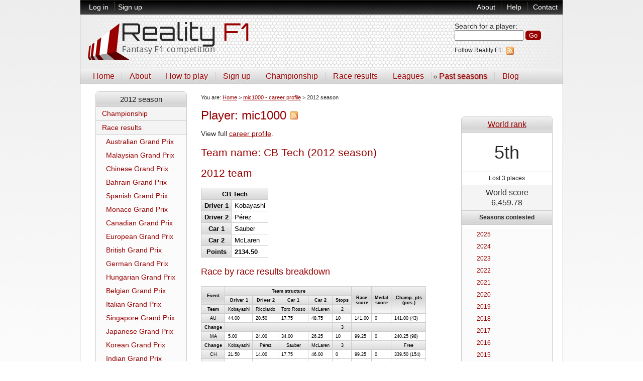

--- FILE ---
content_type: text/html; charset=utf-8
request_url: https://realityf1.com/2012/player/mic1000/
body_size: 24478
content:

<!DOCTYPE html>
<html lang="en">
<head>
    <meta http-equiv="Content-Type" content="text/html; charset=utf-8" />
    <title>

	mic1000 - 2012 season

 - RealityF1 - free fantasy motor racing game</title>
    <meta name="viewport" content="width=device-width, initial-scale=1">
	<link rel="SHORTCUT ICON" href="/static/images/favicon.ico" />
	<link media="all,screen" href="/static/css/styles.css" type="text/css" rel="stylesheet" />
    <!-- Load responsive CSS -->
	<link rel="stylesheet" type="text/css" href="/static/css/under-960px.css" media="screen and (max-width: 974px) and (min-width: 769px)" />
	<link rel="stylesheet" type="text/css" href="/static/css/under-768px.css" media="screen and (max-width: 768px)" />

    <meta name="robots" content="noindex" />

	
<link rel="alternate" type="application/rss+xml" title="Reality F1 news feed for mic1000" href="/player/mic1000/feed/" />


	
</head>

<body id="top">
<div id="main-container">
	<div id="top-header">
		
			    		<ul id="user-links">
		    	<li class="first"><a href="/log-in/">Log in</a></li>
		    	<li><a href="/sign-up/">Sign up</a></li>
			</ul>
		

		<!-- Generic links -->
		<ul id="generic-links">
			<li><a href="/about/">About</a></li>
			<li><a href="/help/">Help</a></li>
			<li><a href="/contact/">Contact</a></li>
		</ul>
	</div>
	<div id="header-bar">
		<div id="player-search">
			<form action="/player-search/" method="get" accept-charset="UTF-8">
			<label for="playername">Search for a player</label>:
			<input type="text" size="15" name="playername" id="playername" />
			<input type="submit" name="submit" value="Go" class="button" />
			</form>
			
			<p class="rf1-feeds">Follow Reality F1: 
				<a href="/blog/feed/"><img src="/static/images/rss_icon_tiny.jpg" alt="Reality F1 news feed" width="16" height="16" /></a>
			</p>
			
		</div>
	
		
		<a href="/">
		<img src="/static/images/rf1-logo.png" alt="Reality F1 - Fantasy F1 competition" width="320" height="75" />
		</a>
		
	</div>
	
	
	<nav>
		
	
		

<ul id="nav-items">
<li><a class="odd first" href="/">Home</a></li>
<li><a class="even" href="/about/">About</a></li>
<li><a class="odd" href="/2025/how-to-play/">How&nbsp;to&nbsp;play</a></li>
<li><a class="even" href="/sign-up/">Sign&nbsp;up</a></li>
<li><a class="odd" href="/2025/championship/">Championship</a></li>
<li><a class="even" href="/2025/race-results/">Race&nbsp;results</a></li>
<li><a class="odd" href="/2025/leagues/">Leagues</a></li>
<li class="responsive-active"><a class="even current" href="/past-seasons/">Past&nbsp;seasons</a></li>
<li><a class="odd last" href="/blog/">Blog</a></li>
</ul>
	

	</nav>
    
    
    <div id="content">
    
        

<div id="nav-col">
    <ul>
        <li><span id="section-head">2012 season</span>
            <ul>
                
                	<li><a href="/2012/championship/">Championship</a></li>
                
                <li >
                
                	<a href="/2012/race-results/">Race results</a>
                
                
	                
			            <ol id="race-sublist">
			        
					
	                	<li>
	                	
	                	    
	                			<a href="/2012/race/australia/">Australian Grand Prix</a>
	                		
	                	
						</li>
	                
	                	<li>
	                	
	                	    
	                			<a href="/2012/race/malaysia/">Malaysian Grand Prix</a>
	                		
	                	
						</li>
	                
	                	<li>
	                	
	                	    
	                			<a href="/2012/race/china/">Chinese Grand Prix</a>
	                		
	                	
						</li>
	                
	                	<li>
	                	
	                	    
	                			<a href="/2012/race/bahrain/">Bahrain Grand Prix</a>
	                		
	                	
						</li>
	                
	                	<li>
	                	
	                	    
	                			<a href="/2012/race/spain/">Spanish Grand Prix</a>
	                		
	                	
						</li>
	                
	                	<li>
	                	
	                	    
	                			<a href="/2012/race/monaco/">Monaco Grand Prix</a>
	                		
	                	
						</li>
	                
	                	<li>
	                	
	                	    
	                			<a href="/2012/race/canada/">Canadian Grand Prix</a>
	                		
	                	
						</li>
	                
	                	<li>
	                	
	                	    
	                			<a href="/2012/race/europe/">European Grand Prix</a>
	                		
	                	
						</li>
	                
	                	<li>
	                	
	                	    
	                			<a href="/2012/race/great-britain/">British Grand Prix</a>
	                		
	                	
						</li>
	                
	                	<li>
	                	
	                	    
	                			<a href="/2012/race/germany/">German Grand Prix</a>
	                		
	                	
						</li>
	                
	                	<li>
	                	
	                	    
	                			<a href="/2012/race/hungary/">Hungarian Grand Prix</a>
	                		
	                	
						</li>
	                
	                	<li>
	                	
	                	    
	                			<a href="/2012/race/belgium/">Belgian Grand Prix</a>
	                		
	                	
						</li>
	                
	                	<li>
	                	
	                	    
	                			<a href="/2012/race/italy/">Italian Grand Prix</a>
	                		
	                	
						</li>
	                
	                	<li>
	                	
	                	    
	                			<a href="/2012/race/singapore/">Singapore Grand Prix</a>
	                		
	                	
						</li>
	                
	                	<li>
	                	
	                	    
	                			<a href="/2012/race/japan/">Japanese Grand Prix</a>
	                		
	                	
						</li>
	                
	                	<li>
	                	
	                	    
	                			<a href="/2012/race/korea/">Korean Grand Prix</a>
	                		
	                	
						</li>
	                
	                	<li>
	                	
	                	    
	                			<a href="/2012/race/india/">Indian Grand Prix</a>
	                		
	                	
						</li>
	                
	                	<li>
	                	
	                	    
	                			<a href="/2012/race/abu-dhabi/">Abu Dhabi Grand Prix</a>
	                		
	                	
						</li>
	                
	                	<li>
	                	
	                	    
	                			<a href="/2012/race/usa/">United States Grand Prix</a>
	                		
	                	
						</li>
	                
	                	<li>
	                	
	                	    
	                			<a href="/2012/race/brazil/">Brazilian Grand Prix</a>
	                		
	                	
						</li>
	                
	                </ol>
				
                </li>
                
                	
                		
                			<li><a href="/2012/leagues/">Mini-leagues</a></li>
                		
	                
                
                
	                
	                	<li><a href="/2012/country-leagues/">Country leagues</a></li>
	                
                
				
					<li><a class="last-item" href="/2012/performance/">Component scores</a></li>
				
            </ul>
        </li>
    </ul>
</div>

<div id="main-col">
	

	<p id="breadcrumbs">You are: <a href="/">Home</a> &gt; <a href="/player/mic1000/">mic1000 - career profile</a> &gt; 2012 season</p>



	<div id="player-breakdown">
		<div id="player-world-rank">
		    <p class="rank-head"><a href="/world-rank/">World rank</a></p>
		    <p class="rank-figure">5th</p>
		    
		    
		    	
		    		
		    		
		    			<p class="predicted">Lost 3 places</p>
		    		
		    		
		    	
		    
		    <p class="rank-score">World score<br />6,459.78</p>
		    
		    
		    <div id="year-list">
		    
		    <p class="stats-head">Seasons contested</p>
		    	<ul class="player-year-list">
		    		
		    		
		    			<li><a href="/2025/player/mic1000/">2025</a></li>
		    		
		    		
		    		
		    			<li><a href="/2024/player/mic1000/">2024</a></li>
		    		
		    		
		    		
		    			<li><a href="/2023/player/mic1000/">2023</a></li>
		    		
		    		
		    		
		    			<li><a href="/2022/player/mic1000/">2022</a></li>
		    		
		    		
		    		
		    			<li><a href="/2021/player/mic1000/">2021</a></li>
		    		
		    		
		    		
		    			<li><a href="/2020/player/mic1000/">2020</a></li>
		    		
		    		
		    		
		    			<li><a href="/2019/player/mic1000/">2019</a></li>
		    		
		    		
		    		
		    			<li><a href="/2018/player/mic1000/">2018</a></li>
		    		
		    		
		    		
		    			<li><a href="/2017/player/mic1000/">2017</a></li>
		    		
		    		
		    		
		    			<li><a href="/2016/player/mic1000/">2016</a></li>
		    		
		    		
		    		
		    			<li><a href="/2015/player/mic1000/">2015</a></li>
		    		
		    		
		    		
		    			<li><a href="/2014/player/mic1000/">2014</a></li>
		    		
		    		
		    		
		    			<li><a href="/2013/player/mic1000/">2013</a></li>
		    		
		    		
		    		
		    			<li><span class="sub-nav-current">2012</span></li>
		    		
		    		
		    		
		    			<li><a href="/2011/player/mic1000/">2011</a></li>
		    		
		    		
		    		
		    			<li><a href="/2010/player/mic1000/">2010</a></li>
		    		
		    		
		    	</ul>
		    
		    </div>
		</div>
	</div>


<h1>Player: mic1000 <a href="/player/mic1000/feed/"><img src="/static/images/rss_icon_tiny.jpg" alt="Player's news feed" width="16" height="16" /></a></h1>


    <p>View full <a href="/player/mic1000/">career profile</a>.</p>



	<h2 class="top-h2">Team name: CB Tech (2012 season)</h2>



	
		<h2>2012 team</h2>
	
        
    	<table class="generic-table">
        <tr><th colspan="2">CB Tech</th></tr>
        <tr><th>Driver 1</th><td>Kobayashi</td></tr>
        <tr><th>Driver 2</th><td>Pérez</td></tr>
        <tr><th>Car 1</th><td>Sauber</td></tr>
        <tr><th>Car 2</th><td>McLaren</td></tr>
        <tr><th>Points</th><td><strong>2134.50</strong></td></tr>
    	</table>   
    
    
    	<h3>Race by race results breakdown</h3>
		
    	<table class="generic-table race-table">
		<tr>
		<th rowspan="2">Event</th>
		<th colspan="5">Team structure</th>
		<th rowspan="3">Race<br />score</th>
		<th rowspan="3">Medal<br />score</th>
		<th rowspan="3"><abbr title="Championship points">Champ. pts</abbr><br />(<abbr title="Championship position">pos.</abbr>)</th>
		</tr>
		
		<tr>
		<th>Driver 1</th>
		<th>Driver 2</th>
		<th>Car 1</th>
		<th>Car 2</th>
		<th>Stops</th>
		</tr>
		
		<tr><th>Team</th><th class="namestyle">Kobayashi</th><th class="namestyle">Ricciardo</th><th class="namestyle">Toro Rosso</th><th class="namestyle">McLaren</th><th class="namestyle">2</th></tr><tr><th class="namestyle">AU</th><td>44.00</td><td>20.50</td><td>17.75</td><td>48.75</td><td>10</td><td>141.00</td><td>0</td><td>141.00 (43)</td></tr><tr><th>Change</th><th colspan="4"></th><th class="namestyle">3</th><th colspan="3"></tr><tr><th class="namestyle">MA</th><td>5.00</td><td>24.00</td><td>34.00</td><td>26.25</td><td>10</td><td>99.25</td><td>0</td><td>240.25 (98)</td></tr><tr><th>Change</th><th class="namestyle">Kobayashi</th><th class="namestyle">Pérez</th><th class="namestyle">Sauber</th><th class="namestyle">McLaren</th><th class="namestyle">3</th><th colspan="2"></th><th class="namestyle">Free</th></tr><tr><th class="namestyle">CH</th><td>21.50</td><td>14.00</td><td>17.75</td><td>46.00</td><td>0</td><td>99.25</td><td>0</td><td>339.50 (154)</td></tr><tr><th class="namestyle">BA</th><td>14.00</td><td>14.00</td><td>14.00</td><td>14.50</td><td>10</td><td>66.50</td><td>0</td><td>406.00 (236)</td></tr><tr><th class="namestyle">SP</th><td>38.00</td><td>10.00</td><td>24.00</td><td>43.75</td><td>10</td><td>125.75</td><td>0</td><td>531.75 (158)</td></tr><tr><th class="namestyle">MO</th><td>5.00</td><td>51.00</td><td>28.00</td><td>20.75</td><td>0</td><td>104.75</td><td>0</td><td>636.50 (125)</td></tr><tr><th class="namestyle">CA</th><td>23.00</td><td>66.00</td><td>44.50</td><td>30.75</td><td>0</td><td>164.25</td><td>0</td><td>800.75 (57)</td></tr><tr><th class="namestyle">EU</th><td>8.00</td><td>35.00</td><td>21.50</td><td>15.00</td><td>0</td><td>79.50</td><td>0</td><td>880.25 (91)</td></tr><tr><th class="namestyle">GB</th><td>33.00</td><td>5.00</td><td>19.00</td><td>25.00</td><td>0</td><td>82.00</td><td>0</td><td>962.25 (114)</td></tr><tr><th class="namestyle">GE</th><td>51.00</td><td>56.00</td><td>53.50</td><td>28.50</td><td>0</td><td>189.00</td><td>0</td><td>1151.25 (54)</td></tr><tr><th class="namestyle">HU</th><td>12.00</td><td>15.00</td><td>13.50</td><td>39.75</td><td>0</td><td>80.25</td><td>0</td><td>1231.50 (79)</td></tr><tr><th class="namestyle">BE</th><td>13.00</td><td>11.00</td><td>12.00</td><td>30.25</td><td>0</td><td>66.25</td><td>0</td><td>1297.75 (108)</td></tr><tr><th class="namestyle">IT</th><td>18.00</td><td>63.00</td><td>40.50</td><td>33.25</td><td>0</td><td>154.75</td><td>0</td><td>1452.50 (80)</td></tr><tr><th class="namestyle">SI</th><td>22.00</td><td>28.00</td><td>25.00</td><td>31.25</td><td>0</td><td>106.25</td><td>0</td><td>1558.75 (100)</td></tr><tr><th class="namestyle">JA</th><td>37.50</td><td>10.00</td><td>23.75</td><td>39.50</td><td>0</td><td>110.75</td><td>0</td><td>1669.50 (89)</td></tr><tr><th class="namestyle">KO</th><td>5.00</td><td>18.00</td><td>11.50</td><td>10.75</td><td>0</td><td>45.25</td><td>0</td><td>1714.75 (143)</td></tr><tr><th class="namestyle">IN</th><td>24.00</td><td>7.00</td><td>15.50</td><td>34.25</td><td>0</td><td>80.75</td><td>0</td><td>1795.50 (151)</td></tr><tr><th class="namestyle">AB</th><td>50.00</td><td>11.00</td><td>30.50</td><td>26.25</td><td>0</td><td>117.75</td><td>0</td><td>1913.25 (172)</td></tr><tr><th>Change</th><th colspan="4"></th><th class="namestyle">2</th><th colspan="3"></tr><tr><th class="namestyle">USA</th><td>21.00</td><td>27.00</td><td>24.00</td><td>49.00</td><td>0</td><td>121.00</td><td>0</td><td>2034.25 (148)</td></tr><tr><th class="namestyle">BR</th><td>32.00</td><td>5.00</td><td>18.50</td><td>34.75</td><td>10</td><td>100.25</td><td>0</td><td>2134.50 (133)</td></tr>
		</table>
		
		<p>See points scored by <a href="/2012/performance/">2012 drivers and teams</a></p>

		<div class="pie-chart-container">
			<canvas id="teamPie"></canvas>
		</div>
    	
			<div class="line-chart-container">
				<!-- Using an inline style makes sure that the chart/canvas is sized correctly at all screen sizes -->
				<canvas id="raceComparison" style="width: 470px; height: 440px;"></canvas>
				<canvas id="pointsComparison" style="width: 470px; height: 440px;"></canvas>
			</div>
    	
    
    


<div id="rest-of-profile">

	<h2>League membership</h2>
	
	<p>mic1000 is a member of these leagues:</p>
	<ul>
	
		<li><a href="/2012/league/cam7/">Cam7</a></li>
	
	</ul>


</div>
</div>


<script src="/static/js/chart.bundle.min.js"></script>
<script>
	// START PIE CHART
    var ctx = document.getElementById('teamPie').getContext('2d');
    var myPieChart = new Chart(ctx,{
        type: 'doughnut',

        // The data for our dataset
        data: {
            labels: ["Driver 1","Driver2","Car 1","Car 2","Pit stops"],
            datasets: [{
                label: "Scores breakdown",
                backgroundColor:['#990000','#CC5C5C','#005C5C','#4EADAD','#A2C75A','#FFFF00'],
                data: [477.00,490.50,488.75,628.25,50.00],
                borderWidth: [0,0,0,0,0,0],
            }],
        },

        options: {
            title: {
                display: true,
                text: 'Scores breakdown',
                fontSize: 16,
                fontColor: '#990000',
                fontFamily: 'Verdana, Arial, Helvetica, Geneva, Swiss, sans-serif',
                fontStyle: 'normal',
            },
            legend: {
                position: 'left',
            },
            responsive: true,
        }
    });
    // END PIE CHART

	
	var blueTrophy = new Image();
	blueTrophy.src ="/static/images/blue-trophy.png";
	var blueChange = new Image();
	blueChange.src ="/static/images/blue-change.png";
	var blueBoth = new Image();
	blueBoth.src ="/static/images/blue-both.png";

	// Red images
	var redTrophy = new Image();
	redTrophy.src ="/static/images/red-trophy.png";
	var redChange = new Image();
	redChange.src ="/static/images/red-change.png";
	var redBoth = new Image();
	redBoth.src ="/static/images/red-both.png";

    // START RACE COMPARISON
    var rcchart = document.getElementById('raceComparison').getContext('2d');
    var myRCChart = new Chart(rcchart,{
        type: 'line',

        data: {
            labels: ["","AU","MA","CH","BA","SP","MO","CA","EU","GB","GE","HU","BE","IT","SI","JA","KO","IN","AB","USA","BR"],

            datasets: [{
                label: "CB Tech",
                backgroundColor: '#990000',
                borderColor: '#990000',
				data: [,141.00,99.25,99.25,66.50,125.75,104.75,164.25,79.50,82.00,189.00,80.25,66.25,154.75,106.25,110.75,45.25,80.75,117.75,121.00,100.25,],
                fill: false,
                lineTension: 0,
                borderWidth: 2,
                pointStyle: ['','','',redChange,'','','','','','','','','','','','','','','','','','',],
                pointRadius: 0,
                pointHitRadius: 10,
            }, {
                label: "SerenityF1",
                backgroundColor: '#4EADAD',
                borderColor: '#4EADAD',
				data: [,118.00,150.75,102.75,146.00,119.75,75.50,122.50,102.50,106.00,163.25,134.50,92.75,171.00,133.00,90.00,102.00,71.50,177.00,104.00,124.00,],
                fill: false,
                lineTension: 0,
                borderWidth: 2,
                pointStyle: ['','','','','','','','','',blueChange,'','','','','','','','',blueChange,'','','',],
                pointRadius: 0,
                pointHitRadius: 10,
            }]
        },
        options: {
            title: {
                display: true,
                text: 'CB Tech and SerenityF1 comparison',
                fontSize: 12,
                fontColor: '#990000',
                fontFamily: 'Verdana, Arial, Helvetica, Geneva, Swiss, sans-serif',
                fontStyle: 'normal',
            },
            responsive: true,
            tooltips: {
                mode: 'index',
                intersect: false,
                caretSize: 0,
            },
            hover: {
                mode: 'x',
                intersect: false,
            },
            scales: {
                xAxes: [{
                  scaleLabel: {
                    display: true,
                    labelString: 'Grand Prix',
                    fontSize: 10,
                  },
                  ticks: {
                    fontSize: 10
                  },
                  gridLines: {
                    borderDash: [4,3],
                  },
                }],
                yAxes: [{
                  scaleLabel: {
                    display: true,
                    labelString: 'Points',
                    fontSize: 10,
                  },
                  ticks: {
                    fontSize: 10,
                    beginAtZero: true,
                  },
                  gridLines: {
                    borderDash: [4,3],
                  }
                }],
            }
        }

     });

    // END RACE COMPARISON

	// START POINTS COMPARISON
    var pcchart = document.getElementById('pointsComparison').getContext('2d');
    var myRCChart = new Chart(pcchart,{
        type: 'line',

        data: {
            labels: ["","AU","MA","CH","BA","SP","MO","CA","EU","GB","GE","HU","BE","IT","SI","JA","KO","IN","AB","USA","BR"],

            datasets: [{
                label: "CB Tech",
                backgroundColor: '#990000',
                borderColor: '#990000',
				data: [,141,240,339,406,531,636,800,880,962,1151,1231,1297,1452,1558,1669,1714,1795,1913,2034,2134],
                fill: false,
                lineTension: 0,
                borderWidth: 2,
                pointStyle: ['','','',redChange,'','','','','','','','','','','','','','','','','','',],
                pointRadius: 0,
                pointHitRadius: 10,
            }, {
                label: "SerenityF1",
                backgroundColor: '#4EADAD',
                borderColor: '#4EADAD',
				data: [,118,268,371,517,637,712,835,937,1043,1207,1341,1434,1605,1738,1828,1930,2001,2178,2282,2406],
                fill: false,
                lineTension: 0,
                borderWidth: 2,
                pointStyle: ['','','','','','','','','',blueChange,'','','','','','','','',blueChange,'','','',],
                pointRadius: 0,
                pointHitRadius: 10,
            }]
        },
        options: {
            title: {
                display: true,
                text: 'CB Tech and SerenityF1 total points comparison',
                fontSize: 12,
                fontColor: '#990000',
                fontFamily: 'Verdana, Arial, Helvetica, Geneva, Swiss, sans-serif',
                fontStyle: 'normal',
            },
            responsive: true,
            tooltips: {
                mode: 'index',
                intersect: false,
                caretSize: 0,
            },
            hover: {
                mode: 'x',
                intersect: false,
            },
            scales: {
                xAxes: [{
                  scaleLabel: {
                    display: true,
                    labelString: 'Grand Prix',
                    fontSize: 10,
                  },
                  ticks: {
                    fontSize: 10
                  },
                  gridLines: {
                    borderDash: [4,3],
                  },
                }],
                yAxes: [{
                  scaleLabel: {
                    display: true,
                    labelString: 'Total points',
                    fontSize: 10,
                  },
                  ticks: {
                    fontSize: 10,
                    stepSize: 200,
                  },
                  gridLines: {
                    borderDash: [4,3],
                  },
                }],
            }
        }

     });

    // END POINTS COMPARISON

	
</script>



        
        
    </div>
    
    <footer>
        
		<p id="header">Reality F1 2001 - 2026</p>
		
			<ul>
				<li><a href="#top">Top</a></li>
				<li><a href="/contact/">Contact</a></li>
				<li><a href="/terms-and-conditions/">Terms &amp; Conditions</a></li>
				<li><a href="/privacy-policy/">Privacy &amp; cookie policy</a></li>
			</ul>
			
			<ul>
				<li><a href="/help/">Help</a></li>
				<li><a href="/site-map/">Site map</a></li>
				<li><a href="/accessibility/">Accessibility</a></li>
			</ul>
			
			<ul>
				<li><a href="/credits/">Credits</a></li>
				<li><a href="/feeds/">News feeds</a></li>
				<li><a href="/free/">Is it really free?</a></li>
			</ul>
			
			<div id="footer-blurb">
				<p><strong>Reality F1</strong> is a free, fantasy F1 competition. Players create
				a team of two drivers and two cars and score points 
				based on the performance of these components in the 
				real F1 races. Players can also form mini-leagues for 
				their friends and get automated results emails.</p>
			</div>
			
			<p class="no-association">Reality F1 has no association/relationship 
			with any Formula One management, drivers, teams, circuits, engine or 
			tyre manufacturers past or present, nor is any association implied 
			or intended. Any references are solely for the purposes of 
			recreation with respect to the free Reality F1 competition. Any 
			trade mark(s) remain the property of its respective owner(s) and all
			usage on Reality F1 is solely for the purposes of identification.</p>       
        
        
        
		<p class="rf1-feeds">Follow Reality F1: 
			<a href="/blog/feed/"><img src="/static/images/rss_icon_tiny.jpg" alt="Reality F1 news feed" width="16" height="16" /></a>
		</p>
    </footer>
    
</div>


</body>
</html>


--- FILE ---
content_type: text/css
request_url: https://realityf1.com/static/css/styles.css
body_size: 30919
content:
/* REALITY F1 stylesheet */

/* Structure - start */

body {
	margin : 0;
	background-color : #fff;
    font-family: Verdana, Arial, Helvetica, Geneva, Swiss, sans-serif;
    background-image: url(/static/images/page-gradient-background.jpg); 
    background-repeat : repeat-x;
}

#main-container {
	max-width : 960px;
	border-left : 1px solid #bcbcbc;
	border-right : 1px solid #bcbcbc;
	border-top : 1px solid #2d2920;
	border-bottom : 1px solid #bcbcbc;
	margin : 0 auto;
	padding : 0;
	background-color : #fff;
}

/* Structure - end */

/* Top bar - start */

#top-header {
	background-image: url(/static/images/header-background.jpg); 
    background-repeat : repeat-x;
    background-color : #2d2920;
    float : right;
    width : 100%;
}

#top-header #user-links, #top-header #generic-links {
	padding : 0;
	margin : 0;
}

#top-header ul#user-links {
	float : left;
	margin : 0;
	padding : 4px 0 6px 10px;
}

#top-header ul#generic-links {
	float : right;
	margin : 0;
	padding : 4px 3px 6px 10px;
}

#top-header ul li {
    display : inline;
    list-style : none;
    font-size : 90%;
    border-left : 1px solid #4d4a41;
    padding : 2px 7px 0 11px;
    margin : 0;
}


#top-header ul li a {
    color : #fff;
    text-decoration : none;
}

#top-header ul li a:hover {
    color : #ddd;
    text-decoration : underline;
}

#top-header ul#user-links li {
    padding : 2px 7px 0 7px;
}

#top-header ul#user-links li.first {
    border : none;
    color : #fff;
}

/* Top bar - end */

/* Header - start */

#header-bar {
	background-image: url(/static/images/hex-background.jpg); 
    background-repeat : repeat-y;
    background-color : #2d2920;
    border-bottom : 1px solid #ddd;
    overflow : auto;
    clear : right;
}

#header-bar #home-logo {
	margin-bottom : 14px;
}

#header-bar img {
	margin : 15px 15px 10px 15px;
	border : none;
}

#header-bar a img {
	margin-bottom : 14px;
}


#header-bar #player-search {
	margin : 15px 5px 0 15px;
	width : 210px;
	float : right;
	font-size : 90%;
	color : #282828;
}

#header-bar #player-search p.rf1-feeds {
	font-size : 85%;
	padding-top : 0;
	margin-top : 12px;
}

#header-bar #player-search p.rf1-feeds img {
	border : none;
	margin : 0 0 0 2px;
	vertical-align : middle;
}

/* Header - end */

/* Main nav - start */

nav {
	background-image: url(/static/images/nav-background.jpg); 
    background-repeat : repeat-x;
	margin : 0;
	padding : 5px 0px 5px 0px;
	border-top : none;
	border-left : none;
	border-right : none;	
	border-bottom : 1px solid #ccc;
}

nav ul#nav-items {
	margin-top : 0;
	margin-bottom : 0;
	margin-left : 0;
	padding-left : 10px;
}

nav ul#nav-items li {
	display : inline;
    list-style : none;
    margin : 10px 0 0 0;
    padding : 0;
    font-size : 100%; 
}

nav ul li a, #nav ul li a:visited {
	/* color : #282828; */
	text-decoration : none;
	text-shadow : 1px 1px 1px #fff;
    padding : 0px 10px 0px 15px;
    margin : 0;
	border-left : 1px solid #cdcdcd;
    border-right : none;
}

nav ul li a:hover, nav span.current, nav ul li a.current {
	text-shadow : 1px 1px 1px #C47373; /* #A04D4D; */
	background-image: url(/static/images/nav-indicator.png); 
    background-repeat : no-repeat;
    background-position : 4px 7px;
}

nav span.current {
	color : #282828;
    padding : 0px 10px 0px 15px;
	border-left : 1px solid #cdcdcd;
}

nav span.home {
	text-shadow : 1px 1px 1px #C47373; /* #A04D4D; */
	background-image: url(/static/images/nav-indicator.png); 
    background-repeat : no-repeat;
    background-position : 4px 7px;
	color : #282828;
    padding : 0px 10px 0px 15px;
}

nav ul li a.first {
	padding : 0px 10px 0px 15px;
	border-left : none;
}

nav ul#nav-items li.nolink {
	display : none;
}

nav ul#nav-items li.responsive-active span.first, nav ul#nav-items li a.first {
	border-left : none;
}

/* Main nav - end */

/* Main content - start */

#content {
	padding : 15px 20px 35px 30px;
}

#content #nav-col {
	float : left;
	width : 180px;
	border-radius : 7px;
	border : 1px solid #ccc;
	margin-bottom : 20px;
}

#league-profile {
	float : right;
	margin-top : 25px;
	font-size : 90%;
	width : 210px;
	border-top-left-radius: 7px;
	border-top-right-radius: 7px;
	border : 1px solid #ccc;
	margin-left : 5px;
}

#player-profile {
	margin-top : 25px;
	font-size : 90%;
	width : 250px;
	border-top-left-radius: 7px;
	border-top-right-radius: 7px;
	border : 1px solid #ccc;
	margin-left : 5px;
	/* float : left; */
}

#player-breakdown {
	float : right;
}

#league-profile ul li ul li ul.year-list, #player-profile ul li ul li ul.year-list, ul.player-year-list {
	padding-left : 15px;
	margin-left : 0;
	background-color : #fbfbfb;
}

#profile {
	float : right;
	margin : 25px 0 16px 8px;
}


#content #nav-col li, #league-profile li, #player-profile li, ul.player-year-list li {
	display : inline;
	margin-left : 0;
	list-style : none;
}

#content #nav-col li li, #league-profile li li, #player-profile li li {
	font-size : 100%;
}


#content #nav-col ul, #content #nav-col ol, #league-profile ul, #player-profile ul {
	margin : 0;
	padding-left : 0;
}

#content #nav-col ol {
	background-color : #FBFBFB;
	border-bottom : 1px solid #ccc;
}

#content #nav-col li a {
	display: block;
	width: auto;
	padding : 6px 0px 6px 12px;
	border-bottom : 1px solid #ccc;
	background-color : #f4f4f4;
	text-decoration : none;
}

#league-profile li span, #player-profile li span {
	display: block;
	width: auto;
	padding : 6px 0px 6px 12px;
	border-bottom : 1px solid #ccc;
	background-color : #f4f4f4;
	text-decoration : none;
}

#content #nav-col li span.sub-nav-current {
	display: block;
	width: auto;
	padding : 6px 0px 6px 12px;
	border-bottom : 1px solid #ccc;
	background-color : #f4f4f4;
	background-image: url(/static/images/bullet.png); 
    background-repeat : no-repeat;
    background-position : 3px 12px;
}

#content #nav-col li span.sub-nav-current-no-border {
	display: block;
	width: auto;
	padding : 6px 0px 6px 12px;
	background-color : #f4f4f4;
	background-image: url(/static/images/bullet.png); 
    background-repeat : no-repeat;
    background-position : 3px 12px;
	border-bottom-left-radius: 7px;
	border-bottom-right-radius: 7px;
}

#content #nav-col li a:hover, #league-profile li a:hover, #player-profile li a:hover {
	text-decoration : underline;
	background-color : #fff;
}

#content #nav-col ol li a {
	border-bottom : none;
}

#content #nav-col li li li a {
	background-color : #FBFBFB;
	padding-left : 20px;
}

#league-profile li li li a, #player-profile li li li a, ul.player-year-list li a {
	display: block;
	width: auto;
	background-color : #FBFBFB;
	padding : 6px 0px 6px 20px;
	text-decoration : none;
}

ul.player-year-list li a:hover {
	text-decoration : underline;
}

#content #nav-col li li li span.sub-nav-race-current, 
#league-profile li li span.sub-nav-current, 
.sub-nav-team-current, .sub-nav-league-current, 
#player-profile li li span.sub-nav-current,
ul.player-year-list li span.sub-nav-current {
	display: block;
	width: auto;
	padding : 6px 0px 6px 20px;
	background-image: url(/static/images/bullet.png); 
    background-repeat : no-repeat;
    background-position : 9px 12px;
}

ul.player-year-list li span.sub-nav-current {
    background-position : 8px 10px;
}

.sub-nav-team-current, .sub-nav-league-current {
	border-bottom : 1px solid #ccc;
}

#content #nav-col li li li a:hover, #league-profile li li li a:hover, #league-profile li li span.sub-nav-current, 
#player-profile li li li a:hover, #player-profile li li span.sub-nav-current,
ul.player-year-list li {
	background-color : #FBFBFB;
}

div#year-list ul.player-year-list {
	padding : 0 0 0 10px;
	margin : 0;
	background-color : #fbfbfb;
}

ul.player-year-list li {
	margin-left : 0;
}

ul.player-year-list li a, ul.player-year-list li span.sub-nav-current {
	padding-top : 5px;
	padding-bottom : 5px;
}

p.previous-seasons {
	padding : 6px 0 6px 12px;
	border-top : 1px solid #CCC;
	border-bottom : 1px solid #CCC;
	background-color: #f4f4f4;
	margin-top : 0;
	margin-bottom : 0;
}

#league-profile li li span.sub-nav-current, #player-profile li li span.sub-nav-current {
	border-bottom : none;
}

#league-profile ul.year-list, #player-profile ul.year-list, ul.player-year-list {
	margin-left : 15px;
}

#content #nav-col li a.last-item, .only-race-list, li.last-item-form {
	border-bottom-left-radius: 7px;
	border-bottom-right-radius: 7px;
}

#content #main-col {
	padding-left : 210px;
}

#content #nav-col span#section-head, #league-profile span#league-section-head, #player-profile span#section-head, 
#player-profile span#profile-section-head, #content #nav-col a#section-head {
	font-size : 110%;
	padding : 6px;
	background-image: url("/static/images/nav-background.jpg");
	background-repeat: repeat-x;
	border-top-left-radius: 7px;
	border-top-right-radius: 7px;
	border-bottom : 1px solid #ccc;
	text-align : center;
	width : auto;
	display : block;
}

#league-profile span#league-section-head, #player-profile span#section-head, 
#player-profile span#profile-section-head {
	font-size : 120%;
}

#home-content {
	padding : 0 10px 0 10px;
}

h1 {
	font-weight : normal;
	font-size : 150%;
	margin : 15px 0 5px 0;
	color : #900;
}

h2 {
	font-weight : normal;
	font-size : 130%;
	color : #900;
}

h3 {
	font-weight : normal;
	font-size : 110%;
	color : #900;
}

h4 {
	font-weight : normal;
	font-size : 95%;
	color : #900;
}

#content p {
	font-size : 85%;
	line-height : 130%;
	color : #282828;
}

li {
	font-size : 85%;
	color : #282828;
	margin-bottom : 10px;
}

ol {
	margin-left : 30px;
}

a, a:visited {
	color : #900;

}

a:hover {
	text-decoration : none;
}

div #social-media {
	/* margin : 25px 0 0 0; */
	width : 400px;
	margin : 25px auto 3px;
	z-index : 10;
}

div#game-details div#social-media {
	margin : 3px 0 0 0;
	z-index : 10;
}

/* Log in strip - start */

#log-in-strip {
	background-color : #e5e5e5;
	margin-top : 20px;
	font-size : 75%;
	color : #282828;
	padding : 5px;
	border-radius : 7px;
}

#log-in-strip p, #log-in-strip ul, #log-in-strip form {
	font-size : 100%; 
	display : inline;
	padding : 0;
}

#log-in-strip ul {
	margin-left : 15px;
}

#log-in-strip div#form-wrapper {
	width : 800px;
	margin : 0 auto;
}

#log-in-strip li {
	display : inline;
	list-style : none;
	margin-left : 17px;
	font-size : 100%; 
}

#log-in-strip a {
	color : #900;
	text-decoration : none;
}

#log-in-strip a:hover {
	text-decoration : underline;
}

#log-in-strip input:hover {
    background: #EDB6B6;
}

input.button {
	border : 1px solid #900;
	background-color : #900;
	border-radius : 5px;
	color : #fff;
}

#log-in-strip input.button:hover, #form-style .button:hover, #player-search .button:hover, .button:hover {
	background-color : #acacac;
	color : #900;
}

#log-in-strip input#id_username {
	margin-right : 8px;
}

/* Log in strip - end */

/* Next race - start */

#next-race-details {
	padding : 0;
	width : 100%;
	margin : 20px 0 5px 0;
	overflow : auto;
	color : #282828;
}

#next-race-details #race-name {
	font-size : 150%;
	color : #282828;
	text-align : right;
}

#next-race-details #race-name .race-date {
	color : #acacac;
}

#next-race-details #race-name p {
	font-size : 100%;
	margin-top : 0;
	margin-bottom : 0;
}

#next-race-details #race-name{
	width : 450px;
	float : left;
	margin-right : 30px;
}

#next-race-details #race-countdown {
	font-size : 230%;
	vertical-align : middle;
	float : left;
}

/* Next race - end */

/* Call to action strip - start */

#call-to-action {
	padding : 0;
	width : 100%;
	margin : 20px 0 5px 0;
	overflow : hidden;
	color : #282828;
}

#call-to-action #sign-up-section {
	border : 1px solid #900;
	border-radius : 7px;
	width : 450px;
	height : 270px;
	float : right;
    position : relative;
    background-color : #666;
    background-repeat : no-repeat;
}

#call-to-action .year_2012 {
	background-image: url(/static/images/call-to-action.jpg);
}

#call-to-action .year_2013 {
	background-image: url(/static/images/call-to-action-2013.jpg); 
}

#call-to-action .year_2014 {
	background-image: url(/static/images/call-to-action-2014.jpg); 
}

#call-to-action .year_2015 {
	background-image: url(/static/images/call-to-action-2015.jpg); 
}

#call-to-action .year_2016 {
	background-image: url(/static/images/call-to-action-2016.jpg); 
}

#call-to-action .year_2017 {
	background-image: url(/static/images/call-to-action-2017.jpg); 
}

#call-to-action .year_2018 {
	background-image: url(/static/images/call-to-action-2018.jpg);
}

#call-to-action .year_2019 {
	background-image: url(/static/images/call-to-action-2019.jpg);
}

#call-to-action .year_2020 {
	background-image: url(/static/images/call-to-action-2020.jpg);
}

#call-to-action .year_2021 {
	background-image: url(/static/images/call-to-action-2021.jpg);
}

#call-to-action .year_2022 {
	background-image: url(/static/images/call-to-action-2022.jpg);
}

#call-to-action .year_2023 {
	background-image: url(/static/images/call-to-action-2023.jpg);
}

#call-to-action .year_2024 {
	background-image: url(/static/images/call-to-action-2024.jpg);
}

#call-to-action .year_2025 {
	background-image: url(/static/images/call-to-action-2025.jpg);
}

#call-to-action #sign-up-section p.attrib {
    margin : 0px 0 0 0;
    font-size : 60%;
    color : #FFF;
    float : left;
    padding : 1px 3px 1px 3px;
    border-top-left-radius: 7px;
}

#call-to-action .year_2012 p.attrib {
    background-color : #8F9CAC;
}

#call-to-action .year_2013 p.attrib {
    background-color : #7c7b77;
}

#call-to-action .year_2014 p.attrib {
    background-color : #2E2F43;
}

#call-to-action .year_2015 p.attrib {
    background-color : #7b8b9e;
}

#call-to-action .year_2016 p.attrib {
    background-color : #585937;
}

#call-to-action .year_2017 p.attrib {
    background-color : #8c9087;
}

#call-to-action .year_2018 p.attrib {
    background-color : #144e2a;
}

#call-to-action .year_2019 p.attrib {
    background-color : #7b8b9e;
}

#call-to-action .year_2020 p.attrib {
    background-color : #0c1514;
}

#call-to-action .year_2022 p.attrib {
    background-color : #777;
}

#call-to-action .year_2023 p.attrib {
    background-color : #8f6944;
    float : right !important;
}

#call-to-action .year_2024 p.attrib {
    background-color : #8f6944;
    float : right !important;
}

#call-to-action .year_2025 p.attrib {
    background-color : #208337;
    float : right !important;
}

#call-to-action #sign-up-section p.attrib a {
    color : #FFF;
    text-decoration : none;
}

#call-to-action #sign-up-section p.attrib a:hover {
    text-decoration : underline;
}

#call-to-action #sign-up-section .box-info h2 { 
    font-size : 120%;
    font-weight : normal;
    color : #fff;
    padding : 5px 5px 0 5px;
    margin : 0;
    overflow : hidden;
}

#call-to-action #sign-up-section .box-info h2 a {
    color : #fff;
    text-decoration : none;
}

#call-to-action #sign-up-section .box-info h2 a:hover {
    text-decoration : underline;
}

#call-to-action #sign-up-section .box-info p {
	margin : 2px 2px 2px 5px;
	font-size : 90%;
}

#call-to-action #sign-up-section .box-info p a {
    color : #fff;
    text-decoration : none;
}

#call-to-action #sign-up-section .box-info { 
    position : absolute; 
    top : 190px;
    left : 0; 
    height : 80px;
    width : 450px; 
    background : url('/static/images/transparent-bg.png'); 
	border-radius: 0 0 7px 7px;
}

#call-to-action #game-details {
	width : 450px;
	float : right;
	margin : 0 0 0 15px;
	border-radius : 7px;
	background : url('/static/images/grey-gradient.jpg');
	background-repeat : repeat-x; 
	border : 1px solid #aaa;
	padding : 0 5px 0 10px;
}

#call-to-action #game-details h2 {
    font-size : 120%;
    font-weight : normal;
    padding : 0;
    margin : 0;
}

#call-to-action #game-details li a, #call-to-action #game-details p a {
	color : #900;
	text-decoration : none;
}

#call-to-action #game-details li a:hover, #call-to-action #game-details p a:hover {
	text-decoration : underline;
}

#call-to-action #game-details h1 {
	font-size : 120%;
	font-weight : normal;
	margin : 8px 0 8px 0;
	color : #282828;
}

#call-to-action #game-details p {
	font-size : 85%;
	margin-bottom : 5px;
}

#call-to-action #game-details ul {
	margin : 4px 0 5px 15px;
	padding : 0;
}

#call-to-action #game-details li {
	font-size : 85%;
	list-style : none;
	margin-bottom : 2px;
}

#call-to-action #game-details h2 {
	font-size : 100%;
	padding-top : 12px;
	margin-bottom : 0;
	padding-bottom : 2px;
}

#call-to-action #game-details span.date {
	font-size : 85%;
	padding-left : 15px;
}

#call-to-action p {
	margin-top : 3px;
	padding-top : 0;
}

#home-page-blog-summary p {
	text-align : right;
	margin-right : 20px;
}

#home-page-blog-summary h2 a {
	color : #282828;
	text-decoration : none;
}

#home-page-blog-summary h2 a:hover {
	text-decoration : underline;
	color : #900;
}

#call-to-action #social-media {
	margin : 5px 0 5px 0;
	clear : both;
}

/* Call to action strip - end */

/* Homepage results breakdown - start */

#recent-results {
	padding : 0;
	width : 100%;
	margin : 30px 0 40px 0;
	color : #282828;
	overflow : auto;
}

#recent-results #last-race, #recent-results #championship-standings, #recent-results #rf1-world-rank {
	width : 30%;
	float : left;
	margin-right : 18px;
	border : 1px solid #bcbcbc;
	border-radius : 7px;
	padding-top : 0;
	background-color : #fafafa;
}

#recent-results #last-race {
	margin-left : 15px;
}

#recent-results h3 {
	font-weight : normal;
	font-size : 90%;
	text-align : center;
	background-image: url(/static/images/nav-background.jpg); 
    background-repeat : repeat-x;
	border-top-left-radius: 7px;
	border-top-right-radius: 7px;
	margin-top : 0;
	padding : 5px 0 5px 0;
	border-bottom : 1px solid #bcbcbc;
}

#recent-results p {
	font-weight : normal;
	font-size : 80%;
	text-align : center;
}

#recent-results table, #profile table {
	width : 95%;
	font-size : 80%;
	border : 1px solid #ccc;
	border-collapse : collapse;
	margin : 0 auto;
}

table#race-results, table.generic-table, table.component-table {
	font-size : 80%;
	border : 1px solid #ccc;
	border-collapse : collapse;
}

#recent-results table th, #recent-results table td, table#race-results th, table#race-results td, 
#profile table th, #profile table td, table.generic-table th, table.generic-table td {
	border : 1px solid #ccc;
	padding : 4px 2px 3px 2px;
}

table.component-table th, table.component-table td {
	border : 1px solid #ccc;
	padding : 4px 5px 3px 5px;
}

table.component-table td {
    background-color: #fff;
}

table#race-results th, table#race-results td, #profile table td, table.generic-table th, table.generic-table td {
	padding : 4px 5px 3px 6px;
}

table#race-results td.poscell {
	text-align : center;
	background-color : #ffff66;
}

table#race-results img {
	vertical-align : middle;
}

#profile table th.category {
	font-weight : normal;
	text-align : right;
	padding : 4px 8px 3px 6px;
	background-image : none;
}

table#league-results {
	margin-top : 15px;
	border : 1px solid #ccc;
	border-collapse : collapse;
	font-size : 0.5em; /* was 0.55em */
}

table#league-results th, table#league-results td {
	border : 1px solid #ccc;
	padding : 4px 2px; /* was just 4px */
}



#recent-results table th, table#race-results th, table#league-results th, #profile table th,
table.generic-table th {
	background-image: url(/static/images/nav-background.jpg); 
    background-repeat : repeat-x;
}

#recent-results a {
	color : #900;
	text-decoration : none;
}

#recent-results a:hover {
	color : #900;
	text-decoration : underline;
}

#recent-results a:visited {
	color : #0E0042;
	text-decoration : underline;
}

footer {
	color : #282828;
	background-color : #fff;
	background-image: url(/static/images/footer-gradient.jpg); 
    background-repeat : repeat-x;
	clear : both;
	border-top : 1px solid #888;
	overflow : auto;
	padding-top : 0;
}

footer a {
	color : #900;
	text-decoration : none;
}

footer a:hover {
	text-decoration : underline;
}

footer ul {
	margin-top : 3px;
	float : left;
}

footer li {
	list-style : none;
	font-size : 85%;
	margin-bottom : 2px;
}

footer p#header {
	font-size : 85%;
	padding : 8px 0 8px 0;
	text-align : center;
	background-image: url("/static/images/nav-background.jpg");
	background-repeat: repeat-x;
	border-top : 1px solid #999;
	border-bottom : 1px solid #999;
	margin-top : 3px;
}

footer #footer-blurb {
	width : 400px;
	margin-left : 25px;
	margin-bottom : 10px;
	float : left;
	border : 1px solid #999;
	border-radius : 7px;
	padding : 4px 8px 8px 8px;
}

footer #footer-blurb #footer-title {
	font-size : 95%;
	margin-top : 0;
	margin-bottom : 0;
	padding-bottom : 2px;
}

footer #footer-blurb p {
	font-size : 75%;
	margin-bottom : 0;
	margin-top : 2px;
	
}

footer p.rf1-feeds {
	font-size : 85%;
	padding-top : 0;
	padding-left : 40px;
}


p.page-overview {
	display : inline;
	border : 1px solid #ccc;
	background-image: url("/static/images/nav-background.jpg");
	background-repeat: repeat-x;
	padding : 3px;
	color : #282828;
}

ul.page-list {
	display : inline;
	padding : 0;
	margin : 0;
}

ul.page-list li {
	list-style : none;
	display : inline;
	padding : 0;
	margin-bottom : 5px;
}

ul.page-list li a {
	padding : 3px 7px 3px 7px;
	border : 1px solid #ccc;
	background-image: url("/static/images/nav-background.jpg");
	background-repeat: repeat-x;
}

ul.page-list li.current-page, ul.page-list li a:hover  {
	padding : 3px 7px 3px 7px;
	background-image: none;
	background-color : #999;
	border : 1px solid #888;
	color : #fff;
}

div#pagination {
	display : block;
	margin-bottom : 15px;
}

.results-table {
	margin-top : 15px;
}

.playercell a {
	text-decoration : none;
}

.playercell a:hover {
	text-decoration : underline;
}

.stnddev {
	margin-left : 4px;
	font-size : 75%;
}

p.no-association, p.footer-attribution {
	width : 90%;
	margin : 0 auto;
	padding-top : 5px;
	padding-bottom : 8px;
	clear : left;
	text-align : center;
	font-size : 70%;
	color : #555;
}

p#breadcrumbs {
	font-size : 70%;
	margin-top : 5px;
	margin-bottom : 5px;
	padding : 0;
}

#race-by-race h2 {
	padding-top : 25px;
}

.rank-table-container {
	padding-left : 80px;
}

div#form-style, div#form-sign-up, div#form-team {
	width : 300px;
	margin : 0 0 0 10px;
	border-radius : 7px;
	background : url('/static/images/grey-gradient.jpg');
	background-repeat : repeat-x; 
	border : 1px solid #aaa;
	padding : 0 5px 20px 10px;
}

div#form-sign-up {
	width : 85%;
}

div#form-sign-up ul.errorlist {
	margin-left : 5px;
}

div#form-team {
	width : 400px;
}

div#form-team li {
	list-style : none;
}

div#form-team ul.errorlist {
	margin-left : 0;
	padding-left: 0;
}

div#form-team div, div#form-mailing div {
    font-size: 93%;
}

div#form-sign-up p {
	margin-bottom : 0;
}

div#form-sign-up p.help {
	font-size : 75%;
	line-height : normal;
	margin-left : 15px;
	margin-right : 15px;
	margin-top : 0;
}

#form-style p {
	margin-bottom : 0;
	line-height : 100%;
}

#form-style .required {
	color : #900;
}

#form-style ul, #form-style ul li {
	padding : 0;
	margin-bottom : 5px;
	margin-top : 5px;
}

#form-style ul li {
	list-style : none;
	color : #900;
}

#form-style .button, #form-sign-up .button {
	margin-top : 15px;
}

.errorlist li {
	color : #900;
}

ul.sublist, ol.sublist {
	margin-top : 8px;
}

ul.sublist li, ol.sublist li {
	font-size : 100%;
}

#main-col ul.messages li {
	color : #900;
}

div#nav-col ul li span#section-head a.section-head-link {
	font-size : 100%;
	background-color : transparent;
	border-bottom : none;
	padding : 0;
}

div#nav-col ul li span#section-head a.section-head-link:hover {
	text-decoration : underline;
}

#form-mailing ul {
	list-style : none;
}

div#cost {
	font-size : 85%;
	color : #282828;
}

div#cost span.overbudget {
	color : #900;
} 

#run-league ul {
	list-style: none;
	margin-top : 0;
}

.league-player-list {
	margin-left : 25px;
}

#player-world-rank {
	float : left;
	margin-top : 25px;
	font-size : 90%;
	width : 180px;
	border-top-left-radius: 7px;
	border-top-right-radius: 7px;
	border : 1px solid #ccc;
	margin-left : 15px;
	clear : right;
}

div#player-world-rank p.rank-head {
	font-size : 110%;
	padding : 6px;
	background-image: url("/static/images/nav-background.jpg");
	background-repeat: repeat-x;
	border-top-left-radius: 7px;
	border-top-right-radius: 7px;
	border-bottom : 1px solid #ccc;
	text-align : center;
	width : auto;
	display : block;
	margin-top : 0;
}

div#player-world-rank p.rank-figure {
	font-size : 250%;
	text-align : center;
	padding-top : 0;
	margin-top : 0;
	margin-bottom : 0;
	padding-bottom : 15px;
	border-bottom : 1px solid #ccc;

}

div#player-world-rank p.rank-score {
	text-align : center;
	font-size : 110%;
	padding-top : 5px;
	margin-top : 0;
	color : #333;
	background-color : #f4f4f4;
	padding-bottom : 5px;
	margin-bottom : 0;
}

div#player-world-rank .league-stats {
	margin-left : 4px;
	margin-right : 4px;
}

#player-profile li span.last-item {
	border-bottom : none;
}

#player-profile li span {
	padding : 9px 0 9px 12px;
}

.top-h2 {
	margin-bottom : 0;
	padding-bottom : 0;
}

#medal-list {
    list-style-type: none;
    padding-left : 5px;
    margin: 0;
}


li.gold-medal {
    background-image: url(/static/images/gold-medal.jpg);
    background-repeat: no-repeat;
    background-position: 0 0.1em;
    padding-left: 1.8em;
}

li.silver-medal {
    background-image: url(/static/images/silver-medal.jpg);
    background-repeat: no-repeat;
    background-position: 0 0.1em;
    padding-left: 1.8em;
}

li.bronze-medal {
    background-image: url(/static/images/bronze-medal.jpg);
    background-repeat: no-repeat;
    background-position: 0 0.1em;
    padding-left: 1.8em;
}

p.author {
	padding-bottom : 15px;
	border-bottom : 1px dotted #bbb;
}

div#blog-list h2 a {
	text-decoration : none;
}

div#blog-list h2 a:hover {
	text-decoration : underline;
}

div#help-block h2 {
	border-top : 1px dotted #bbb;
	padding-top : 15px;
}

h1 a img {
	border : none;
}

.predicted {
	text-align : center;
	font-size : 75%;
	padding-top : 5px;
	margin-top : 0;
	color : #666;
	background-color : #fff;
	padding-bottom : 5px;
	margin-bottom : 0;
	border-bottom : 1px solid #ccc;
}

.predicted-score {
	text-align : center;
	font-size : 75%;
	padding-top : 5px;
	margin-top : 0;
	color : #666;
	background-color : #fff;
	padding-bottom : 5px;
	margin-bottom : 0;
	border-top : 1px solid #ccc;
}

p.stats-head {
	font-size : 110%;
	padding : 6px;
	background-image: url("/static/images/nav-background.jpg");
	background-repeat: repeat-x;
	border-top : 1px solid #ccc;
	border-bottom : 1px solid #ccc;
	text-align : center;
	margin-top : 0;
	margin-bottom : 7px;
	font-weight : bold;
}

.profile-stats {
	width: 96%;
	margin : 0 auto 7px auto;
}

.profile-stats th {
	font-weight : normal;
}

table.race-table, table.component-table {
	font-size : 55%;
}

table.race-table th, table.component-table th {
	background-color : #f3f3f3;
}

table.race-table .namestyle, table.component-table .namestyle {
	font-weight : normal;
}


.pie-chart, .player_charts {
	margin-top : 15px;
}


.pie-chart-container {
    max-width: 440px;
    margin-bottom: 30px;
}

.line-chart-container {
    max-width: 470px;
}

.line-chart-container canvas {
    margin-bottom: 30px;
}

input.overbudgetbutton, input.overbudgetbutton:hover {
	border : 1px solid #666;
	background-color : #ccc;
	border-radius : 5px;
	color : #999;
}

#change-confirm p, #change-confirm li, #change-confirm .ui-dialog-title {
	font-size : 70%;
}

.ui-dialog .ui-dialog-title {
	color : #900;
}

.ui-dialog .ui-dialog-buttonpane button {
	color : #900;
	font-size : 80%;
	
}

.dialog-confirmation {
	display : none;
}

#content #nav-col li span.sub-nav-off {
	display: block;
	width: auto;
	padding : 6px 0px 6px 12px;
	border-bottom : 1px solid #ccc;
	background-color : #f4f4f4;
    background-repeat : no-repeat;
    background-position : 3px 12px;
}

div#featured-image {
	width : 310px;
	background-color : #F4F4F4;
	border-radius : 7px;
	border : 1px solid #ccc;
	float : right;
	text-align : center;
	margin-left : 5px;
}

div#featured-image p.featured-subtext {
    font-size : 70%;
}

div#featured-image .featured-text {
    font-size : 100%;
    font-weight : bold;
    color : #900;
}

div#featured-image img {
	border : 1px solid #ccc;
}

#achievements {
    list-style-type: none;
    padding-left : 5px;
    margin: 0;
}


li.achieve-canadian-button {
    background-image: url(/static/images/canadian-button-icon.jpg);
    background-repeat: no-repeat;
    background-position: 0 0.1em;
    padding-left: 1.8em;
}

li.achieve-the-finger {
    background-image: url(/static/images/finger-icon.jpg);
    background-repeat: no-repeat;
    background-position: 0 0.1em;
    padding-left: 1.8em;
}

li.achieve-bertaggia {
    background-image: url(/static/images/bertaggia-icon.jpg);
    background-repeat: no-repeat;
    background-position: 0 0.1em;
    padding-left: 1.8em;
}

li.achieve-keke {
    background-image: url(/static/images/keke-icon.jpg);
    background-repeat: no-repeat;
    background-position: 0 0.1em;
    padding-left: 1.8em;
}

li.achieve-slippery-surface {
    background-image: url(/static/images/slippery-icon.jpg);
    background-repeat: no-repeat;
    background-position: 0 0.1em;
    padding-left: 1.8em;
}

li.achieve-shunt {
    background-image: url(/static/images/shunt-icon.jpg);
    background-repeat: no-repeat;
    background-position: 0 0.1em;
    padding-left: 1.8em;
}

li.achieve-red5 {
    background-image: url(/static/images/red5-icon.jpg);
    background-repeat: no-repeat;
    background-position: 0 0.1em;
    padding-left: 1.8em;
}

li.achieve-lauda {
    background-image: url(/static/images/lauda-icon.jpg);
    background-repeat: no-repeat;
    background-position: 0 0.1em;
    padding-left: 1.8em;
}

li.achieve-faster-than-you {
    background-image: url(/static/images/faster-icon.jpg);
    background-repeat: no-repeat;
    background-position: 0 0.1em;
    padding-left: 1.8em;
}

.ouo{
    opacity: 0;
    position: absolute;
    top: 0;
    left: 0;
    height: 0;
    width: 0;
    z-index: -1;
}


/* Logout form in nav */
form#nav-logout-form { display: inline}

form#nav-logout-form button, form#sidenav-logout-form button {
	background:none;
    border:none;
    margin: 0 0 0 5px;
    padding:0;
    cursor: pointer;
	color: #fff;
	font-size: 100%;
}

form#nav-logout-form button:hover {
	text-decoration: underline;
	color : #ddd;
}

#nav-col li.last-item-form {
	background-image: url("/static/images/nav-background.jpg");
	background-repeat: repeat-x;
	display: block;
	width: auto;
}

#nav-col li form#sidenav-logout-form {
	display:block;
	background-color:#f4f4f4;
	border-bottom-left-radius: 7px;
	border-bottom-right-radius: 7px;
}

form#sidenav-logout-form button {
	color: #900;
	padding:0;
	width:100%;
	padding: 6px 0 6px 8px;
	text-align: left;
}

#nav-col li form#sidenav-logout-form button:hover {
    cursor: pointer;
	text-decoration: underline;
}

#nav-col li form#sidenav-logout-form:hover {
	background-color : #fff;
}


--- FILE ---
content_type: text/css
request_url: https://realityf1.com/static/css/under-960px.css
body_size: 706
content:
/* Responsive stylesheet for Reality F1 */
/* Screens lower than 960px wide but greater than 768px */

#main-container {
	max-width : auto;
}

#call-to-action #game-details, #call-to-action #sign-up-section {
	margin : 0 auto;
}

#call-to-action #game-details {
	width : 45%;
    border : none;
    background-image : none;
    margin-bottom : 15px;
}

#call-to-action #sign-up-section { 
    width : 45%;
}

#call-to-action #sign-up-section .box-info { 
    width : 100%;
}

#call-to-action #sign-up-section .box-info p { 
    font-size : 0.8em;
}

#recent-results #last-race, 
#recent-results #championship-standings, 
#recent-results #rf1-world-rank {
  margin-right: 3px;
}

nav ul#nav-items li {
	font-size : 0.8em;
}

nav ul li a, #nav ul li a:visited {
	padding-left : 13px;
	padding-right : 0;
}


--- FILE ---
content_type: text/css
request_url: https://realityf1.com/static/css/under-768px.css
body_size: 7004
content:
/* Responsive stylesheet for Reality F1 */
/* Screens lower than 768px wide */

#main-container {
	max-width : auto;
}

/* Switch off elements we don't need in responsive view */
#generic-links, #player-search, #rf1-world-rank, #footer-blurb,
#player-breakdown, #race-sublist, #profile {
	display : none;
}

div#form-sign-up {
  width: 90%;
}
 
#recent-results #last-race, #recent-results #championship-standings {
	width : 43%;
}

#call-to-action #game-details, #call-to-action #sign-up-section {
	float : none;
	margin : 0 auto;
}

#call-to-action #sign-up-section {
	max-width : 450px;
}

#call-to-action #game-details {
    border : none;
    background-image : none;
    margin-bottom : 15px;
    width : auto;
}

#log-in-strip div#form-wrapper {
  width: auto;
}

#log-in-strip #form-wrapper ul {
	display : block;
}

#log-in-strip input#id_username {
	margin-right : 0;
}

#log-in-strip input.button {
	margin-top : 5px;
}

div#log-in-strip div#form-wrapper p {
	text-align : right;
}

div#log-in-strip div#form-wrapper ul {
	display : block;
	width : auto;
}

div#log-in-strip span.password-box {
	display : inline-block;
}

div#content {
	padding-top : 5px;
}

#content #main-col {
    padding-left : 0;
}

/* NAVIGATION */

nav {
	position: relative;
	min-height: 40px;
	border-bottom : none;
	background-image : none;
	margin-top : 0;
	margin-right: 0;
	padding : 0;
	width : 100%;
	
}

nav ul#nav-items {
	width: 100%;
	padding: 5px 0 5px 8px;
	position: absolute;
	top: 0;
	left: -10px;
	margin : 0;
	border: solid 1px #aaa;
	background: #e5e5e5 url(/static/images/icon-menu.png) no-repeat 18px 11px;
	border-radius: 0;
	box-shadow: 0 1px 2px rgba(0,0,0,.3);
    min-height: 20px;
}

nav ul#nav-items li {
	font-size : 100%;
	display: none; /* hide all <li> items */
	margin: 0;
	border: none;
}

nav ul li a, nav ul li a:visited {
	border-left : none;
}

nav ul#nav-items li.responsive-active  {
	display: block; /* show only current <li> item */
}

nav ul#nav-items li.responsive-active a,
nav ul#nav-items li.responsive-active span {
	background-image : none;
	margin-left : 15px;
}

nav ul#nav-items li.nolink {
	margin-left : 30px;
	color : #555;
}

nav ul#nav-items:hover li.nolink {
	display : none;
}

nav ul#nav-items:hover a.current,
nav ul#nav-items:hover span.current
 {
	background-image: url("/static/images/nav-indicator.png");
	background-repeat: no-repeat;
	background-position: 4px 7px;
	margin-left : 0;
}

nav a {
	display: block;
	padding: 5px 5px 5px 32px;
	text-align: left;
}

nav span.current, nav a.current {
	border-left : none;
    padding-top : 0px;
}

/* on nav hover */
nav ul#nav-items:hover {
	padding-top : 35px;
	z-index : 10;
	background: #e5e5e5 url(/static/images/icon-menu.png) no-repeat 18px 11px;
}

nav ul#nav-items:hover li {
	display: block;
	margin: 0 0 5px;
}

/* SUB-NAV */
#content #nav-col {
	position: relative;
	min-height: 40px;
	background-color : #ffffff;
	border-bottom : none;
	margin-bottom : 10px;
    border : none;
    margin-left: 0;
    padding-left : 0;
}

div#main-col {
	clear : left;
}

#content #nav-col ul span#section-head, #content #nav-col ul li {
	background-image : none;
	border : none;
	padding : 0;
	margin : 0;
}

#nav-col ul li ul {
	width: 260px;
	padding: 5px 0 5px 5px;
	position: absolute;
	top: 0;
	left: 0;
	border: solid 1px #aaa;
	background: #eee url(/static/images/icon-menu.png) no-repeat 10px 12px;
	border-radius: 5px;
	box-shadow: 0 1px 2px rgba(0,0,0,.3);
	min-height: 25px;
}
	
#content #nav-col ul li ul li {
	font-size : 100%;
	display: none; /* hide all <li> items */
	margin: 0;
	border: none;
}

#content #nav-col #rwdcurrent, #content #nav-col #rwdcurrent a {
	display: block; /* show only current <li> item */
	padding-left: 15px;
	background-image: none;
	color : #000;
	background-color : none;
	padding-top : 0;
}

#content #nav-col ul:hover #rwdcurrent {
	padding-left: 0;
	background-color : none;
	
}

#content #nav-col ul li span.sub-nav-current, #content #nav-col ul li span.sub-nav-current-no-border {
	background-color: #eee;
	background-image: none;
	border : none;
	border-radius : 5px;
}

#content #nav-col ul:hover li span.sub-nav-current, #content #nav-col ul:hover li span.sub-nav-current-no-border {
  background-color: #f4f4f4;
  background-image: url("/static/images/bullet.png");
  border-radius : 0;
  margin-left : 0;
	border-bottom : 1px solid #ccc;
}

#nav-col .sub-nav-current a {
        padding-left: 0px;
        padding-top: 2px;
        background: none;
	}

#nav-col ul li ul li a {
        font-size: 100%;
		display: block;
		padding: 5px 5px 5px 32px;
		text-align: left;
        border : none;
        text-decoration: underline;
	}

	/* on nav hover */
#content #nav-col ul li ul:hover {
		padding-top : 35px;
		z-index : 10;
		background: #eee url(/static/images/icon-menu.png) no-repeat 10px 12px;
		background-color : none;
	}

#content #nav-col ul li ul#team-change-link:hover, #content #nav-col ul li ul#league-change-link:hover {
		padding-top : 0;
		z-index : 10;
		background-image: none;
		background-color : none;
	}

#content #nav-col ul li ul {
	margin : 0;
	padding-bottom : 0;
}
	
#content #nav-col ul li ul:hover li {
		display: block;
		margin: 0;
	}

/*
#nav-col ul li ul:hover li a {
		background: url(/static/images/icon-box.png) no-repeat 7px 7px;
                padding-left: 10px;
}
*/


#nav-col ul li ul li ul {
		display: none;
	}


#nav-col ul li ul:hover li ul {
        display: block;
		position: static;
		margin: 0 0 5px;
	}
#nav-col ul li ul:hover li ul li a {
		background: none;
}

#nav-col ul li ul:hover li ul {
        background-image: none;
        width : 230px;
		padding: 0px 0 5px 0px;
		border: none;
		background-color: #efefef;
	}

#nav-col ul li ul:hover li ul li {
    padding-left: 5px;
}

#nav-col ul li ul:hover li ul li span.sub-nav-current {
        padding-left : 0;
	}

#nav-col ul li ul:hover li ul li #subcurrent{
        font-weight: normal;
        padding-left : 5px;
	}


/* Fix ups for other elements */
div #social-media, #call-to-action #sign-up-section .box-info {
	width : 100%;
}

#call-to-action #sign-up-section {
	width : auto;
	height : 270px;
	
}

#call-to-action #sign-up-section .box-info p a {
  font-size : 0.9em;
}


#recent-results #last-race {
  margin-left: 0;
}

ol#race-list {
  margin-left: 0;
}

table#race-results {
	font-size : 0.5em;
}

textarea {
	width : 98%;
}

table.race-table th {
	font-weight : normal;
	padding-left : 0;
	padding-right : 0;
	font-size : 0.75em;
}

table.race-table td {
	background-color : #ffffff;
	font-size : 0.75em;
}

img.pie-chart, img.player_charts {
	width : 100%;
}

ol#how-to-play-instructions ul, 
ol#how-to-play-instructions ul ol,
ol#how-to-play-instructions ul ul,
ol#how-to-play-rules ol {
	margin-left : 5px;
	padding-left : 20px;
}

ol#how-to-play-instructions,
ol#how-to-play-rules {
	margin-left : 0;
	padding-left : 20px;
}

#next-race-details #race-name {
	width : 55%;
	font-size : 1em;
}

#next-race-details #race-countdown {
	width : 30%;
	font-size : 1em;
}

#next-race-details span.race-date {
	display : none;
}
